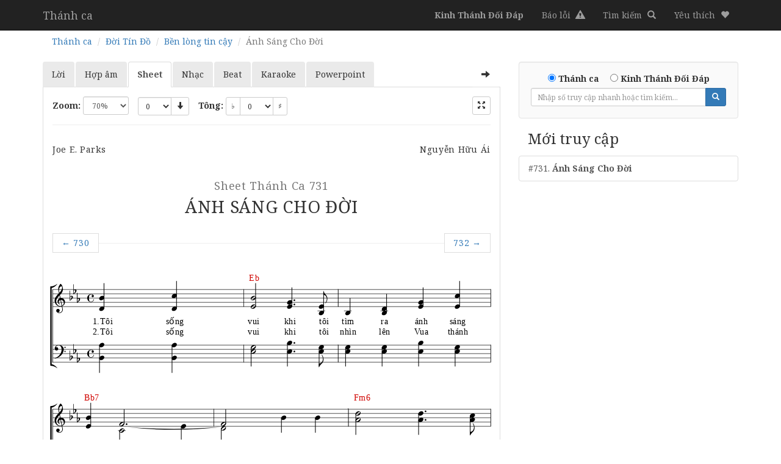

--- FILE ---
content_type: text/html; charset=utf-8
request_url: http://thanhca.httlvn.org/thanh-ca-731/anh-sang-cho-doi?op=sheet
body_size: 4567
content:
<!DOCTYPE html>
<html>
<head>
    <meta charset="utf-8" />
    <meta name="viewport" content="width=device-width, initial-scale=1.0">
    <title>Sheet Th&#225;nh Ca 731: &#193;nh S&#225;ng Cho Đời - Thánh Ca Tin Lành - TLH HTTLVN.org</title>
    <link rel="preconnect" href="https://fonts.googleapis.com">
    <link rel="preconnect" href="https://fonts.gstatic.com" crossorigin>
    <link href="https://fonts.googleapis.com/css2?family=Noto+Serif:ital,wght@0,400;0,700;1,400;1,700&display=swap" rel="stylesheet">
    <link href="/Content/css?v=CArplFuUTn4-VMMpAndXaw-JSGPta1p34eoN6-6OqWM1" rel="stylesheet"/>

    <script src="/bundles/modernizr?v=inCVuEFe6J4Q07A0AcRsbJic_UE5MwpRMNGcOtk94TE1"></script>

    
    <!-- Global site tag (gtag.js) - Google Analytics -->
<script async src="https://www.googletagmanager.com/gtag/js?id=G-XP95ZBTVTV"></script>
<script>
  window.dataLayer = window.dataLayer || [];
  function gtag(){dataLayer.push(arguments);}
  gtag('js', new Date());

  gtag('config', 'G-XP95ZBTVTV');
</script>
</head>
<body>
    <div class="navbar navbar-inverse navbar-fixed-top">
        <div class="container">
            <div class="navbar-header visible-inline-block">
                <a class="navbar-brand" href="/">Th&#225;nh ca</a>
            </div>
            <ul class="nav navbar-nav navbar-right pull-right">
                <li><a href="/kinh-thanh-doi-dap"><b class="visible-xs">KTĐĐ</b><b class="hidden-xs">Kinh Thánh Đối Đáp</b></a></li>
                <li><a href="https://forms.gle/K9d6enZDSy7AgGMJ6" target="_blank"><span class="mini-title">Báo lỗi</span> <i class="glyphicon glyphicon-alert"></i></a></li>
                <li><a href="/thanh-ca?op=sheet"><span class="mini-title">Tìm kiếm</span> <i class="glyphicon glyphicon-search"></i></a></li>
                <li class="dropdown">
                    <a href="#" class="dropdown-toggle" data-toggle="dropdown" role="button" aria-haspopup="true" aria-expanded="false"><span class="mini-title">Yêu thích</span> <i class="glyphicon glyphicon-heart"></i></a>
                    <ul class="dropdown-menu like-list"></ul>
                </li>
            </ul>
        </div>
    </div>
    <div class="container body-content">
        

<ol class="breadcrumb  hidden-xs mb-0">
    <li><a href="/">Thánh ca</a></li>
    <li><a href="/thanh-ca?cat_top=%C4%90%E1%BB%9CI%20T%C3%8DN%20%C4%90%E1%BB%92&amp;op=sheet">Đời T&#237;n Đồ</a></li>
        <li><a href="/thanh-ca?cat_top=%C4%90%E1%BB%9CI%20T%C3%8DN%20%C4%90%E1%BB%92&amp;cat_sub=B%E1%BB%81n%20l%C3%B2ng%20tin%20c%E1%BA%ADy&amp;op=sheet">Bền l&#242;ng tin cậy</a></li>
    <li class="active text-capitalize">&#193;nh S&#225;ng Cho Đời</li>
</ol>
<div class="row">
    <div class="col-md-8 my-1 div-expand">
        <div>
            <ul class="nav nav-tabs nav-details" role="tablist">
                <li class="pull-right hidden-xs hidden-sm"><a class="btn btn-default btn-expand"><span class="glyphicon glyphicon-arrow-right"></span></a></li>
                <li role="presentation" class=""><a class="btn-lyric" href="/thanh-ca-731/anh-sang-cho-doi">Lời</a></li>
                <li role="presentation" class=""><a class="btn-lyric" href="/thanh-ca-731/anh-sang-cho-doi?op=chords">Hợp âm</a></li>
                <li role="presentation" class="active"><a class="btn-sheet" href="#">Sheet</a></li>
                <li role="presentation" class=""><a class="btn-lyric" href="/thanh-ca-731/anh-sang-cho-doi?op=mp3">Nhạc</a></li>
                <li role="presentation" class=""><a class="btn-karaoke" href="/thanh-ca-731/anh-sang-cho-doi?op=beat">Beat</a></li>
                <li role="presentation" class=""><a class="btn-karaoke" href="/thanh-ca-731/anh-sang-cho-doi?op=karaoke">Karaoke</a></li>
                <li role="presentation" class=""><a class="btn-ppt" href="/thanh-ca-731/anh-sang-cho-doi?op=ppt"><span class="visible-xs">PPTX</span><span class="hidden-xs">Powerpoint</span></a>
            </ul>
            <!-- main -->
            <div class="tab-content">
                <div role="tabpanel" class="tab-pane active sheet">
                    <div class="container-fluid">



<div class="row row-control mt-1">
    <div class="col-md-12">
        <div class="pull-right">
            <div class="btn-group" data-toggle="buttons">
                <label class="btn btn-default btn-sm">
                    <input type="checkbox" class="control-fullscreen"><span class="glyphicon glyphicon-fullscreen"></span>
                </label>
            </div>
        </div>
        <div class="mb-1">
            <!-- /font-size -->
            <label class="hidden-xs">Zoom: </label>
            <select style="width: 75px;" class="input-sm form-control control-zoom visible-inline-block">
                <option value="20">20%</option>
                <option value="30">30%</option>
                <option value="40">40%</option>
                <option value="50">50%</option>
                <option value="60">60%</option>
                <option value="70" selected>70%</option>
                <option value="80">80%</option>
                <option value="90">90%</option>
                <option value="100">100%</option>
                <option value="125">125%</option>
                <option value="150">150%</option>
                <option value="175">175%</option>
                <option value="200">200%</option>
                <option value="225">225%</option>
                <option value="250">250%</option>

            </select>
            &ensp;
            <div class="btn-group btn-group-sm control-fullscreen-hide">
                <select style="width: 55px; text-align: right" class="btn btn-default form-control scroll-input">
                    <option value="0">0</option>
                    <option value="1">1</option>
                    <option value="2">2</option>
                    <option value="3">3</option>
                    <option value="4">4</option>
                    <option value="5">5</option>
                    <option value="6">6</option>
                    <option value="7">7</option>
                    <option value="8">8</option>
                    <option value="9">9</option>
                    <option value="10">10</option>
                </select>
                <a class="btn btn-default scroll-down"><i class="glyphicon glyphicon-arrow-down"></i></a>
            </div>
            <div class="scroll-fixed">
                <a class="scroll-up btn-block">
                    <i class="glyphicon glyphicon-arrow-up color-default"></i>
                </a>
                <a class="scroll-stop btn-block text-danger">
                    <i class="glyphicon glyphicon-remove-circle"></i>
                </a>
            </div>
            <div class="scroll-fixed left">
                <a class="scroll-plus btn-block">
                    <i class="glyphicon glyphicon-plus-sign text-success"></i>
                </a>
                <a class="scroll-minus btn-block"><i class="glyphicon glyphicon glyphicon-minus-sign text-warning"></i></a>
            </div>
            &ensp;
            <label class="hidden-xs">Tông: </label>
            <div class="btn-group btn-group-sm">
                <button class="btn btn-default control-transpose-minus">&#9837;</button>
                <select style="width: 55px;" class="btn btn-default control-transpose">
                        <option value="-6" >-6</option>
                        <option value="-5" >-5</option>
                        <option value="-4" >-4</option>
                        <option value="-3" >-3</option>
                        <option value="-2" >-2</option>
                        <option value="-1" >-1</option>
                        <option value="0" selected>0</option>
                        <option value="1" >+1</option>
                        <option value="2" >+2</option>
                        <option value="3" >+3</option>
                        <option value="4" >+4</option>
                        <option value="5" >+5</option>
                        <option value="6" >+6</option>
                </select>
                <button class="btn btn-default control-transpose-plus">&#9839;</button>
            </div><!-- /input-group -->
        </div>
    </div>
    </div>
<hr class="my-0"/>
                                    <div class="text-center" id="details-content">
                                        <div class="row mt-2">
                                            <div class="col-xs-6 text-left">Joe E. Parks</div>
                                            <div class="col-xs-6 text-right">Nguyễn Hữu &#193;i</div>
                                        </div>
                                        <div class="page-header pb-2">
                                                                        <h1 class="tilte-normal text-center mb-1 text-uppercase"><small class="center-block text-capitalize"><span class="control-chord-display">Sheet</span> Th&#225;nh Ca 731</small> Ánh Sáng Cho Đời</h1>

                                        </div>
                                                                    <nav>
                                <ul class="pager mt-0">
                                        <li class="previous"><a href="/thanh-ca-730?op=sheet"><span aria-hidden="true">&larr;</span> 730</a></li>
                                                                            <li class="next"><a href="/thanh-ca-732?op=sheet"> 732 <span aria-hidden="true">&rarr;</span></a></li>
                                </ul>
                            </nav>

                                        <div id="sheet-content" class="osmdContainer"></div>
                                                                    <nav>
                                <ul class="pager mt-0">
                                        <li class="previous"><a href="/thanh-ca-730?op=sheet"><span aria-hidden="true">&larr;</span> 730</a></li>
                                                                            <li class="next"><a href="/thanh-ca-732?op=sheet"> 732 <span aria-hidden="true">&rarr;</span></a></li>
                                </ul>
                            </nav>

                                    </div>
                    </div>
                </div>
            </div>

        </div>
    </div>
    <div class="col-md-4 my-1 div-expand-hidden">
        <div class="well pt-0">
            <div class="text-center mt-1">
<form action="/Home/Go" method="get">            <div class="form-group mb-0">
                <label><input type="radio" name="type_book" value="thanh-ca" checked> Thánh ca</label>&emsp;
                <label class="visible-inline-block"><input type="radio" name="type_book" value="ktdd"> <span class="visible-xs-inline-block">KTĐĐ</span><span class="hidden-xs">Kinh Thánh Đối Đáp</span></label>
            </div>
        <div class="input-group input-group-sm width-1 m-auto">
            <input type="text" class="form-control" name="id" placeholder="Nhập số truy cập nhanh hoặc tìm kiếm..." min="1" max="100">
            <input type="hidden" name="op" value="sheet" />
            <div class="input-group-btn">
                <button class="btn btn-primary"><i class="glyphicon glyphicon-search"></i></button>
            </div>
        </div>
</form></div>

        </div>
                <h3 class="mb-1 px-1">Mới truy cập</h3>
        <div class="list-group">
                <a class="list-group-item" href="/thanh-ca-731/anh-sang-cho-doi?op=sheet">#731. <b>Ánh Sáng Cho Đời</b></a>
        </div>



    </div>
</div>


        <hr />
        <footer>
            <p class="text-center">&copy; 2026 - Bản quyền thuộc về Tổng Liên Hội - HTTLVN.org</p>
        </footer>
    </div>
<script src="/bundles/jquery?v=8Oos0avDZyPg-cbyVzvkIfERIE1DGSe3sRQdCSYrgEQ1"></script>
    <script src="/bundles/bootstrap?v=M4Nk6kIOwMFflsEKET0iPL9i5YBqbzMzvUOrd8gyCnw1"></script>

<script type="text/javascript">
    var op = 'sheet';
</script>
<script src="/bundles/store?v=dZajYmEOhQhmxKbdDK_FuSHWv8l3ypJFzM-AD6hvt3E1"></script>

    
    <script type="text/javascript">
        var expand = loadSetting("expand", false);
        if (expand === "true") {
            $('.div-expand-hidden').css({ display: "none" });
            $('.btn-expand .glyphicon').removeClass('glyphicon-arrow-right').addClass('glyphicon-arrow-left');
            $('.div-expand').css("width", "100%");
            $('.div-expand').addClass('on');

        }
        var fullscreen = loadSetting("fullscreen", false);
        if (fullscreen === "true") {
            $('.tab-pane').addClass('content-fixed');
            $('.control-fullscreen').attr("checked", true);
            $('.control-fullscreen').parent().addClass("active");
        }
    </script>


                <script type="text/javascript">
                    var loadstream = "/Download/SheetMusic/731";
                </script>
                <script src="/Scripts/opensheetmusicdisplay.min.js"></script>
<script src="/bundles/sheetview?v=yfV7PEigwMEu--d74erRVi-RPFzw6MdEzbaC4fWEgFU1"></script>
    <script type="text/javascript">
        $(document).ready(function () {

        });
    </script>

<script type="text/javascript">
    $(document).ready(function(e) {
        $(function(){
            var lastScrollTop = 0, delta = 5;
            $(window).scroll(function(e){
                var nowScrollTop = $(this).scrollTop();
                if (Math.abs(lastScrollTop - nowScrollTop) >= delta) {
                    if (nowScrollTop > lastScrollTop && nowScrollTop > 40) {
                        $('.navbar-fixed-top').css('display', "none");
                    } else {
                        $('.navbar-fixed-top').css('display', "block");
                    }
                    lastScrollTop = nowScrollTop;

                }
            });
        });
    });
</script>
</body>
</html>


--- FILE ---
content_type: text/javascript; charset=utf-8
request_url: http://thanhca.httlvn.org/bundles/sheetview?v=yfV7PEigwMEu--d74erRVi-RPFzw6MdEzbaC4fWEgFU1
body_size: 2593
content:
function stopScroll(){clearTimeout(scrolldelay)}function startScroll(){stopScroll();window.scrollBy(0,1);scrolldelay=setTimeout("startScroll()",time/scrollValue);$(document).scrollTop()>$("#details-content").offset().top+$("#details-content").height()-$(window).height()&&stopScroll()}function zoom_margin(n){n=n>125?n-10:n;n=n/2;$(".osmdContainer").css({"margin-left":"-"+n+"px","margin-right":"-"+n+"px"})}function transpose(){var n=parseInt($(".control-transpose").val());osmd.Sheet.Transpose=n;osmd.updateGraphic();osmd.render()}var scrollValue,scrolldelay,time,isMobile,osmd;!function(n,t){"object"==typeof exports&&"object"==typeof module?module.exports=t(require("opensheetmusicdisplay")):"function"==typeof define&&define.amd?define(["opensheetmusicdisplay"],t):"object"==typeof exports?exports.opensheetmusicdisplay_plugin_transpose=t(require("opensheetmusicdisplay")):n.opensheetmusicdisplay_plugin_transpose=t(n.opensheetmusicdisplay)}(self,function(n){return(()=>{"use strict";var i={265:(n,t,i)=>{Object.defineProperty(t,"__esModule",{value:!0});t.TransposeCalculator=void 0;const r=i(118);class u{transposePitch(n,t,i){let e=r.NoteEnum.C,o=0,s=r.AccidentalEnum.NONE;const c=r.Pitch.CalculateTransposedHalfTone(n,i);let f=c.halftone,h=c.overflow;for(let t=0;t<u.noteEnums.length;t++){const i=u.noteEnums[t];if(i===f){const i=t;return e=u.noteEnums[i],o=n.Octave+h,s=r.AccidentalEnum.NONE,new r.Pitch(e,o,s)}if(i>f)break}for(let i=0;i<u.noteEnums.length;i++)if(u.noteEnums[i]>f){let c=i;const l=r.Pitch.HalfTonesFromAccidental(n.Accidental);for((l>0||0===l&&t.Key>=0)&&c--;c<0;)c+=7,f+=12,h--;for(;c>=7;)c-=7,f-=12,h++;e=u.noteEnums[c];s=r.Pitch.AccidentalFromHalfTones(f-e);o=n.Octave+h;break}return new r.Pitch(e,o,s)}transposeKey(n,t){let r=0,f=0;for(;r<u.keyMapping.length&&(f=u.keyMapping[r],f!==n.keyTypeOriginal);r++);let i=r+t;for(;i>=12;)i-=12;for(;i<0;)i+=12;n.Key=u.keyMapping[i];n.isTransposedBy=t}}t.TransposeCalculator=u;u.keyMapping=[0,-5,2,-3,4,-1,6,1,-4,3,-2,5];u.noteEnums=[r.NoteEnum.C,r.NoteEnum.D,r.NoteEnum.E,r.NoteEnum.F,r.NoteEnum.G,r.NoteEnum.A,r.NoteEnum.B]},742:function(n,t,i){var r=this&&this.__createBinding||(Object.create?function(n,t,i,r){void 0===r&&(r=i);Object.defineProperty(n,r,{enumerable:!0,get:function(){return t[i]}})}:function(n,t,i,r){void 0===r&&(r=i);n[r]=t[i]}),u=this&&this.__exportStar||function(n,t){for(var i in n)"default"===i||t.hasOwnProperty(i)||r(t,n,i)};Object.defineProperty(t,"__esModule",{value:!0});u(i(265),t)},118:t=>{t.exports=n}},t={};return function n(r){if(t[r])return t[r].exports;var u=t[r]={exports:{}};return i[r].call(u.exports,u,u.exports,n),u.exports}(742)})()});scrollValue=1;time=200;isMobile=/Android|webOS|iPhone|iPad|iPod|BlackBerry|IEMobile|Opera Mini|Safari/i.test(navigator.userAgent);osmd=new opensheetmusicdisplay.OpenSheetMusicDisplay("sheet-content");osmd.setOptions({backend:"svg",autoResize:!isMobile,drawTitle:!1,drawComposer:!1,drawLyricist:!1,drawMeasureNumbers:!1,drawingParameters:"leadsheet"});osmd.EngravingRules.LyricsAlignmentStandard=5;osmd.EngravingRules.PickupMeasureWidthMultiplier=2.5;osmd.EngravingRules.MeasureLeftMargin=.9;osmd.rules.DefaultColorChordSymbol="#d00400";osmd.load(loadstream).then(function(){var n=loadSetting("zoom",$(".control-zoom").val());zoom_margin(n);n=n/100;osmd.zoom=n;osmd.render()});osmd.TransposeCalculator=new opensheetmusicdisplay.TransposeCalculator;$(document).ready(function(){function t(){$(".osmdContainer").css("opacity",0)}function n(){var n=parseInt($(".scroll-input").val());n>0&&$("html, body").animate({scrollTop:$("#details-content").offset().top},300,function(){time=200-n*18;startScroll()})}$(".control-transpose").on("change",function(){transpose()});$(".control-transpose-minus").on("click",function(){var n=parseInt($(".control-transpose").val());n=n<=-6?5:n-1;$(".control-transpose").val(n);transpose()});$(".control-transpose-plus").on("click",function(){var n=parseInt($(".control-transpose").val());n=n>=6?-5:n+1;$(".control-transpose").val(n);transpose()});$(".control-zoom").on("change",function(){var n=parseInt($(this).val());zoom_margin(n);osmd.zoom=n/100;osmd.render();saveSetting("zoom",n)});$(".btn-expand").on("click",function(){var n=$(this).find("span.glyphicon");n.hasClass("glyphicon-arrow-right")?(n.removeClass("glyphicon-arrow-right").addClass("glyphicon-arrow-left"),$(".div-expand-hidden").css({display:"none"}),saveSetting("expand",!0),$(".div-expand").animate({width:"100%"},{start:t,complete:function(){osmd.render();$(".osmdContainer").css("opacity",1)}})):(n.removeClass("glyphicon-arrow-left").addClass("glyphicon-arrow-right"),saveSetting("expand",!1),$(".div-expand").animate({width:"66.66666667%"},{start:t,complete:function(){osmd.render();$(".osmdContainer").css("opacity",1);$(".div-expand").removeAttr("style")}}),$(".div-expand-hidden").delay(500).fadeIn())});$(".control-fullscreen").on("change",function(){$(this).is(":checked")?($(this).parents(".tab-pane").addClass("content-fixed"),saveSetting("fullscreen",!0)):($(".content-fixed").removeClass("content-fixed"),saveSetting("fullscreen",!1));osmd.render()});$(window).on("orientationchange",function(){osmd.render()});$(".scroll-fixed").hide();$(".scroll-down").on("click",function(){$(".scroll-input").val(6);$(".scroll-fixed").fadeIn();n()});$(".scroll-up").on("click",function(){n()});$(".scroll-stop").on("click",function(){stopScroll();$(".scroll-input").val(0);$(".scroll-fixed").fadeOut()});$(".scroll-plus").on("click",function(){var n=parseInt($(".scroll-input").val());n=n<10?n+1:10;time=200-n*18;$(".scroll-input").val(n)});$(".scroll-minus").on("click",function(){var n=parseInt($(".scroll-input").val());n=n>1?n-1:1;time=200-n*18;$(".scroll-input").val(n)});$(".scroll-input").on("change",function(){stopScroll();$(this).val()>0?($(".scroll-fixed").fadeIn(),n()):$(".scroll-fixed").fadeOut()})})